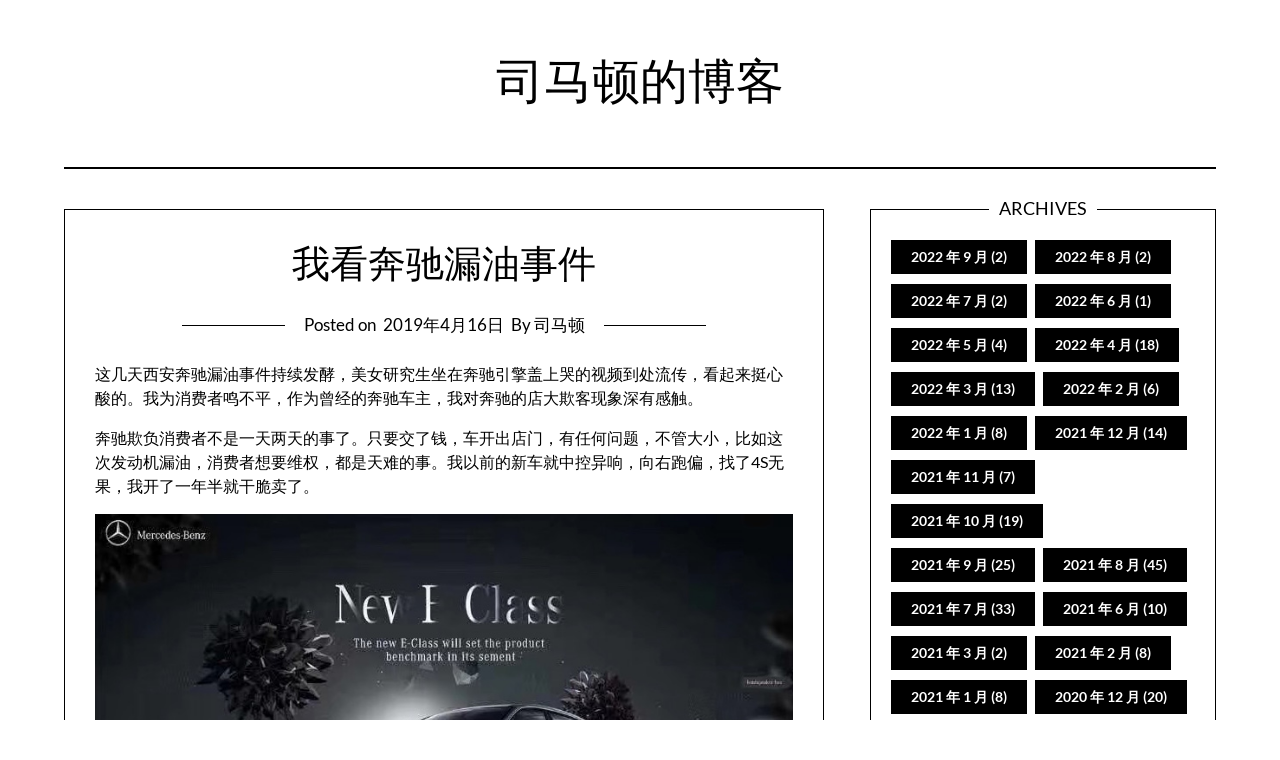

--- FILE ---
content_type: text/html; charset=UTF-8
request_url: https://smart.postno.de/archives/1010
body_size: 12382
content:
<!doctype html>
<html lang="zh-Hans">

<head>
	<meta charset="UTF-8">
	<meta name="viewport" content="width=device-width, initial-scale=1">
	<link rel="profile" href="https://gmpg.org/xfn/11">
	<title>我看奔驰漏油事件 &#8211; 司马顿的博客</title>
<meta name='robots' content='max-image-preview:large' />
<link rel="alternate" type="application/rss+xml" title="司马顿的博客 &raquo; Feed" href="https://smart.postno.de/feed" />
<link rel="alternate" type="application/rss+xml" title="司马顿的博客 &raquo; 评论 Feed" href="https://smart.postno.de/comments/feed" />
<link rel="alternate" title="oEmbed (JSON)" type="application/json+oembed" href="https://smart.postno.de/wp-json/oembed/1.0/embed?url=https%3A%2F%2Fsmart.postno.de%2Farchives%2F1010" />
<link rel="alternate" title="oEmbed (XML)" type="text/xml+oembed" href="https://smart.postno.de/wp-json/oembed/1.0/embed?url=https%3A%2F%2Fsmart.postno.de%2Farchives%2F1010&#038;format=xml" />
<style id='wp-img-auto-sizes-contain-inline-css' type='text/css'>
img:is([sizes=auto i],[sizes^="auto," i]){contain-intrinsic-size:3000px 1500px}
/*# sourceURL=wp-img-auto-sizes-contain-inline-css */
</style>
<link rel='stylesheet' id='minimalist-blogger-x-border-css' href='https://smart.postno.de/wp-content/themes/minimalist-blogger-x/css/border-theme-mode.css?ver=1.1' type='text/css' media='all' />
<style id='wp-emoji-styles-inline-css' type='text/css'>

	img.wp-smiley, img.emoji {
		display: inline !important;
		border: none !important;
		box-shadow: none !important;
		height: 1em !important;
		width: 1em !important;
		margin: 0 0.07em !important;
		vertical-align: -0.1em !important;
		background: none !important;
		padding: 0 !important;
	}
/*# sourceURL=wp-emoji-styles-inline-css */
</style>
<link rel='stylesheet' id='wp-block-library-css' href='https://smart.postno.de/wp-includes/css/dist/block-library/style.min.css?ver=6.9' type='text/css' media='all' />
<style id='wp-block-image-inline-css' type='text/css'>
.wp-block-image>a,.wp-block-image>figure>a{display:inline-block}.wp-block-image img{box-sizing:border-box;height:auto;max-width:100%;vertical-align:bottom}@media not (prefers-reduced-motion){.wp-block-image img.hide{visibility:hidden}.wp-block-image img.show{animation:show-content-image .4s}}.wp-block-image[style*=border-radius] img,.wp-block-image[style*=border-radius]>a{border-radius:inherit}.wp-block-image.has-custom-border img{box-sizing:border-box}.wp-block-image.aligncenter{text-align:center}.wp-block-image.alignfull>a,.wp-block-image.alignwide>a{width:100%}.wp-block-image.alignfull img,.wp-block-image.alignwide img{height:auto;width:100%}.wp-block-image .aligncenter,.wp-block-image .alignleft,.wp-block-image .alignright,.wp-block-image.aligncenter,.wp-block-image.alignleft,.wp-block-image.alignright{display:table}.wp-block-image .aligncenter>figcaption,.wp-block-image .alignleft>figcaption,.wp-block-image .alignright>figcaption,.wp-block-image.aligncenter>figcaption,.wp-block-image.alignleft>figcaption,.wp-block-image.alignright>figcaption{caption-side:bottom;display:table-caption}.wp-block-image .alignleft{float:left;margin:.5em 1em .5em 0}.wp-block-image .alignright{float:right;margin:.5em 0 .5em 1em}.wp-block-image .aligncenter{margin-left:auto;margin-right:auto}.wp-block-image :where(figcaption){margin-bottom:1em;margin-top:.5em}.wp-block-image.is-style-circle-mask img{border-radius:9999px}@supports ((-webkit-mask-image:none) or (mask-image:none)) or (-webkit-mask-image:none){.wp-block-image.is-style-circle-mask img{border-radius:0;-webkit-mask-image:url('data:image/svg+xml;utf8,<svg viewBox="0 0 100 100" xmlns="http://www.w3.org/2000/svg"><circle cx="50" cy="50" r="50"/></svg>');mask-image:url('data:image/svg+xml;utf8,<svg viewBox="0 0 100 100" xmlns="http://www.w3.org/2000/svg"><circle cx="50" cy="50" r="50"/></svg>');mask-mode:alpha;-webkit-mask-position:center;mask-position:center;-webkit-mask-repeat:no-repeat;mask-repeat:no-repeat;-webkit-mask-size:contain;mask-size:contain}}:root :where(.wp-block-image.is-style-rounded img,.wp-block-image .is-style-rounded img){border-radius:9999px}.wp-block-image figure{margin:0}.wp-lightbox-container{display:flex;flex-direction:column;position:relative}.wp-lightbox-container img{cursor:zoom-in}.wp-lightbox-container img:hover+button{opacity:1}.wp-lightbox-container button{align-items:center;backdrop-filter:blur(16px) saturate(180%);background-color:#5a5a5a40;border:none;border-radius:4px;cursor:zoom-in;display:flex;height:20px;justify-content:center;opacity:0;padding:0;position:absolute;right:16px;text-align:center;top:16px;width:20px;z-index:100}@media not (prefers-reduced-motion){.wp-lightbox-container button{transition:opacity .2s ease}}.wp-lightbox-container button:focus-visible{outline:3px auto #5a5a5a40;outline:3px auto -webkit-focus-ring-color;outline-offset:3px}.wp-lightbox-container button:hover{cursor:pointer;opacity:1}.wp-lightbox-container button:focus{opacity:1}.wp-lightbox-container button:focus,.wp-lightbox-container button:hover,.wp-lightbox-container button:not(:hover):not(:active):not(.has-background){background-color:#5a5a5a40;border:none}.wp-lightbox-overlay{box-sizing:border-box;cursor:zoom-out;height:100vh;left:0;overflow:hidden;position:fixed;top:0;visibility:hidden;width:100%;z-index:100000}.wp-lightbox-overlay .close-button{align-items:center;cursor:pointer;display:flex;justify-content:center;min-height:40px;min-width:40px;padding:0;position:absolute;right:calc(env(safe-area-inset-right) + 16px);top:calc(env(safe-area-inset-top) + 16px);z-index:5000000}.wp-lightbox-overlay .close-button:focus,.wp-lightbox-overlay .close-button:hover,.wp-lightbox-overlay .close-button:not(:hover):not(:active):not(.has-background){background:none;border:none}.wp-lightbox-overlay .lightbox-image-container{height:var(--wp--lightbox-container-height);left:50%;overflow:hidden;position:absolute;top:50%;transform:translate(-50%,-50%);transform-origin:top left;width:var(--wp--lightbox-container-width);z-index:9999999999}.wp-lightbox-overlay .wp-block-image{align-items:center;box-sizing:border-box;display:flex;height:100%;justify-content:center;margin:0;position:relative;transform-origin:0 0;width:100%;z-index:3000000}.wp-lightbox-overlay .wp-block-image img{height:var(--wp--lightbox-image-height);min-height:var(--wp--lightbox-image-height);min-width:var(--wp--lightbox-image-width);width:var(--wp--lightbox-image-width)}.wp-lightbox-overlay .wp-block-image figcaption{display:none}.wp-lightbox-overlay button{background:none;border:none}.wp-lightbox-overlay .scrim{background-color:#fff;height:100%;opacity:.9;position:absolute;width:100%;z-index:2000000}.wp-lightbox-overlay.active{visibility:visible}@media not (prefers-reduced-motion){.wp-lightbox-overlay.active{animation:turn-on-visibility .25s both}.wp-lightbox-overlay.active img{animation:turn-on-visibility .35s both}.wp-lightbox-overlay.show-closing-animation:not(.active){animation:turn-off-visibility .35s both}.wp-lightbox-overlay.show-closing-animation:not(.active) img{animation:turn-off-visibility .25s both}.wp-lightbox-overlay.zoom.active{animation:none;opacity:1;visibility:visible}.wp-lightbox-overlay.zoom.active .lightbox-image-container{animation:lightbox-zoom-in .4s}.wp-lightbox-overlay.zoom.active .lightbox-image-container img{animation:none}.wp-lightbox-overlay.zoom.active .scrim{animation:turn-on-visibility .4s forwards}.wp-lightbox-overlay.zoom.show-closing-animation:not(.active){animation:none}.wp-lightbox-overlay.zoom.show-closing-animation:not(.active) .lightbox-image-container{animation:lightbox-zoom-out .4s}.wp-lightbox-overlay.zoom.show-closing-animation:not(.active) .lightbox-image-container img{animation:none}.wp-lightbox-overlay.zoom.show-closing-animation:not(.active) .scrim{animation:turn-off-visibility .4s forwards}}@keyframes show-content-image{0%{visibility:hidden}99%{visibility:hidden}to{visibility:visible}}@keyframes turn-on-visibility{0%{opacity:0}to{opacity:1}}@keyframes turn-off-visibility{0%{opacity:1;visibility:visible}99%{opacity:0;visibility:visible}to{opacity:0;visibility:hidden}}@keyframes lightbox-zoom-in{0%{transform:translate(calc((-100vw + var(--wp--lightbox-scrollbar-width))/2 + var(--wp--lightbox-initial-left-position)),calc(-50vh + var(--wp--lightbox-initial-top-position))) scale(var(--wp--lightbox-scale))}to{transform:translate(-50%,-50%) scale(1)}}@keyframes lightbox-zoom-out{0%{transform:translate(-50%,-50%) scale(1);visibility:visible}99%{visibility:visible}to{transform:translate(calc((-100vw + var(--wp--lightbox-scrollbar-width))/2 + var(--wp--lightbox-initial-left-position)),calc(-50vh + var(--wp--lightbox-initial-top-position))) scale(var(--wp--lightbox-scale));visibility:hidden}}
/*# sourceURL=https://smart.postno.de/wp-includes/blocks/image/style.min.css */
</style>
<style id='wp-block-paragraph-inline-css' type='text/css'>
.is-small-text{font-size:.875em}.is-regular-text{font-size:1em}.is-large-text{font-size:2.25em}.is-larger-text{font-size:3em}.has-drop-cap:not(:focus):first-letter{float:left;font-size:8.4em;font-style:normal;font-weight:100;line-height:.68;margin:.05em .1em 0 0;text-transform:uppercase}body.rtl .has-drop-cap:not(:focus):first-letter{float:none;margin-left:.1em}p.has-drop-cap.has-background{overflow:hidden}:root :where(p.has-background){padding:1.25em 2.375em}:where(p.has-text-color:not(.has-link-color)) a{color:inherit}p.has-text-align-left[style*="writing-mode:vertical-lr"],p.has-text-align-right[style*="writing-mode:vertical-rl"]{rotate:180deg}
/*# sourceURL=https://smart.postno.de/wp-includes/blocks/paragraph/style.min.css */
</style>
<style id='global-styles-inline-css' type='text/css'>
:root{--wp--preset--aspect-ratio--square: 1;--wp--preset--aspect-ratio--4-3: 4/3;--wp--preset--aspect-ratio--3-4: 3/4;--wp--preset--aspect-ratio--3-2: 3/2;--wp--preset--aspect-ratio--2-3: 2/3;--wp--preset--aspect-ratio--16-9: 16/9;--wp--preset--aspect-ratio--9-16: 9/16;--wp--preset--color--black: #000000;--wp--preset--color--cyan-bluish-gray: #abb8c3;--wp--preset--color--white: #ffffff;--wp--preset--color--pale-pink: #f78da7;--wp--preset--color--vivid-red: #cf2e2e;--wp--preset--color--luminous-vivid-orange: #ff6900;--wp--preset--color--luminous-vivid-amber: #fcb900;--wp--preset--color--light-green-cyan: #7bdcb5;--wp--preset--color--vivid-green-cyan: #00d084;--wp--preset--color--pale-cyan-blue: #8ed1fc;--wp--preset--color--vivid-cyan-blue: #0693e3;--wp--preset--color--vivid-purple: #9b51e0;--wp--preset--gradient--vivid-cyan-blue-to-vivid-purple: linear-gradient(135deg,rgb(6,147,227) 0%,rgb(155,81,224) 100%);--wp--preset--gradient--light-green-cyan-to-vivid-green-cyan: linear-gradient(135deg,rgb(122,220,180) 0%,rgb(0,208,130) 100%);--wp--preset--gradient--luminous-vivid-amber-to-luminous-vivid-orange: linear-gradient(135deg,rgb(252,185,0) 0%,rgb(255,105,0) 100%);--wp--preset--gradient--luminous-vivid-orange-to-vivid-red: linear-gradient(135deg,rgb(255,105,0) 0%,rgb(207,46,46) 100%);--wp--preset--gradient--very-light-gray-to-cyan-bluish-gray: linear-gradient(135deg,rgb(238,238,238) 0%,rgb(169,184,195) 100%);--wp--preset--gradient--cool-to-warm-spectrum: linear-gradient(135deg,rgb(74,234,220) 0%,rgb(151,120,209) 20%,rgb(207,42,186) 40%,rgb(238,44,130) 60%,rgb(251,105,98) 80%,rgb(254,248,76) 100%);--wp--preset--gradient--blush-light-purple: linear-gradient(135deg,rgb(255,206,236) 0%,rgb(152,150,240) 100%);--wp--preset--gradient--blush-bordeaux: linear-gradient(135deg,rgb(254,205,165) 0%,rgb(254,45,45) 50%,rgb(107,0,62) 100%);--wp--preset--gradient--luminous-dusk: linear-gradient(135deg,rgb(255,203,112) 0%,rgb(199,81,192) 50%,rgb(65,88,208) 100%);--wp--preset--gradient--pale-ocean: linear-gradient(135deg,rgb(255,245,203) 0%,rgb(182,227,212) 50%,rgb(51,167,181) 100%);--wp--preset--gradient--electric-grass: linear-gradient(135deg,rgb(202,248,128) 0%,rgb(113,206,126) 100%);--wp--preset--gradient--midnight: linear-gradient(135deg,rgb(2,3,129) 0%,rgb(40,116,252) 100%);--wp--preset--font-size--small: 13px;--wp--preset--font-size--medium: 20px;--wp--preset--font-size--large: 36px;--wp--preset--font-size--x-large: 42px;--wp--preset--spacing--20: 0.44rem;--wp--preset--spacing--30: 0.67rem;--wp--preset--spacing--40: 1rem;--wp--preset--spacing--50: 1.5rem;--wp--preset--spacing--60: 2.25rem;--wp--preset--spacing--70: 3.38rem;--wp--preset--spacing--80: 5.06rem;--wp--preset--shadow--natural: 6px 6px 9px rgba(0, 0, 0, 0.2);--wp--preset--shadow--deep: 12px 12px 50px rgba(0, 0, 0, 0.4);--wp--preset--shadow--sharp: 6px 6px 0px rgba(0, 0, 0, 0.2);--wp--preset--shadow--outlined: 6px 6px 0px -3px rgb(255, 255, 255), 6px 6px rgb(0, 0, 0);--wp--preset--shadow--crisp: 6px 6px 0px rgb(0, 0, 0);}:where(.is-layout-flex){gap: 0.5em;}:where(.is-layout-grid){gap: 0.5em;}body .is-layout-flex{display: flex;}.is-layout-flex{flex-wrap: wrap;align-items: center;}.is-layout-flex > :is(*, div){margin: 0;}body .is-layout-grid{display: grid;}.is-layout-grid > :is(*, div){margin: 0;}:where(.wp-block-columns.is-layout-flex){gap: 2em;}:where(.wp-block-columns.is-layout-grid){gap: 2em;}:where(.wp-block-post-template.is-layout-flex){gap: 1.25em;}:where(.wp-block-post-template.is-layout-grid){gap: 1.25em;}.has-black-color{color: var(--wp--preset--color--black) !important;}.has-cyan-bluish-gray-color{color: var(--wp--preset--color--cyan-bluish-gray) !important;}.has-white-color{color: var(--wp--preset--color--white) !important;}.has-pale-pink-color{color: var(--wp--preset--color--pale-pink) !important;}.has-vivid-red-color{color: var(--wp--preset--color--vivid-red) !important;}.has-luminous-vivid-orange-color{color: var(--wp--preset--color--luminous-vivid-orange) !important;}.has-luminous-vivid-amber-color{color: var(--wp--preset--color--luminous-vivid-amber) !important;}.has-light-green-cyan-color{color: var(--wp--preset--color--light-green-cyan) !important;}.has-vivid-green-cyan-color{color: var(--wp--preset--color--vivid-green-cyan) !important;}.has-pale-cyan-blue-color{color: var(--wp--preset--color--pale-cyan-blue) !important;}.has-vivid-cyan-blue-color{color: var(--wp--preset--color--vivid-cyan-blue) !important;}.has-vivid-purple-color{color: var(--wp--preset--color--vivid-purple) !important;}.has-black-background-color{background-color: var(--wp--preset--color--black) !important;}.has-cyan-bluish-gray-background-color{background-color: var(--wp--preset--color--cyan-bluish-gray) !important;}.has-white-background-color{background-color: var(--wp--preset--color--white) !important;}.has-pale-pink-background-color{background-color: var(--wp--preset--color--pale-pink) !important;}.has-vivid-red-background-color{background-color: var(--wp--preset--color--vivid-red) !important;}.has-luminous-vivid-orange-background-color{background-color: var(--wp--preset--color--luminous-vivid-orange) !important;}.has-luminous-vivid-amber-background-color{background-color: var(--wp--preset--color--luminous-vivid-amber) !important;}.has-light-green-cyan-background-color{background-color: var(--wp--preset--color--light-green-cyan) !important;}.has-vivid-green-cyan-background-color{background-color: var(--wp--preset--color--vivid-green-cyan) !important;}.has-pale-cyan-blue-background-color{background-color: var(--wp--preset--color--pale-cyan-blue) !important;}.has-vivid-cyan-blue-background-color{background-color: var(--wp--preset--color--vivid-cyan-blue) !important;}.has-vivid-purple-background-color{background-color: var(--wp--preset--color--vivid-purple) !important;}.has-black-border-color{border-color: var(--wp--preset--color--black) !important;}.has-cyan-bluish-gray-border-color{border-color: var(--wp--preset--color--cyan-bluish-gray) !important;}.has-white-border-color{border-color: var(--wp--preset--color--white) !important;}.has-pale-pink-border-color{border-color: var(--wp--preset--color--pale-pink) !important;}.has-vivid-red-border-color{border-color: var(--wp--preset--color--vivid-red) !important;}.has-luminous-vivid-orange-border-color{border-color: var(--wp--preset--color--luminous-vivid-orange) !important;}.has-luminous-vivid-amber-border-color{border-color: var(--wp--preset--color--luminous-vivid-amber) !important;}.has-light-green-cyan-border-color{border-color: var(--wp--preset--color--light-green-cyan) !important;}.has-vivid-green-cyan-border-color{border-color: var(--wp--preset--color--vivid-green-cyan) !important;}.has-pale-cyan-blue-border-color{border-color: var(--wp--preset--color--pale-cyan-blue) !important;}.has-vivid-cyan-blue-border-color{border-color: var(--wp--preset--color--vivid-cyan-blue) !important;}.has-vivid-purple-border-color{border-color: var(--wp--preset--color--vivid-purple) !important;}.has-vivid-cyan-blue-to-vivid-purple-gradient-background{background: var(--wp--preset--gradient--vivid-cyan-blue-to-vivid-purple) !important;}.has-light-green-cyan-to-vivid-green-cyan-gradient-background{background: var(--wp--preset--gradient--light-green-cyan-to-vivid-green-cyan) !important;}.has-luminous-vivid-amber-to-luminous-vivid-orange-gradient-background{background: var(--wp--preset--gradient--luminous-vivid-amber-to-luminous-vivid-orange) !important;}.has-luminous-vivid-orange-to-vivid-red-gradient-background{background: var(--wp--preset--gradient--luminous-vivid-orange-to-vivid-red) !important;}.has-very-light-gray-to-cyan-bluish-gray-gradient-background{background: var(--wp--preset--gradient--very-light-gray-to-cyan-bluish-gray) !important;}.has-cool-to-warm-spectrum-gradient-background{background: var(--wp--preset--gradient--cool-to-warm-spectrum) !important;}.has-blush-light-purple-gradient-background{background: var(--wp--preset--gradient--blush-light-purple) !important;}.has-blush-bordeaux-gradient-background{background: var(--wp--preset--gradient--blush-bordeaux) !important;}.has-luminous-dusk-gradient-background{background: var(--wp--preset--gradient--luminous-dusk) !important;}.has-pale-ocean-gradient-background{background: var(--wp--preset--gradient--pale-ocean) !important;}.has-electric-grass-gradient-background{background: var(--wp--preset--gradient--electric-grass) !important;}.has-midnight-gradient-background{background: var(--wp--preset--gradient--midnight) !important;}.has-small-font-size{font-size: var(--wp--preset--font-size--small) !important;}.has-medium-font-size{font-size: var(--wp--preset--font-size--medium) !important;}.has-large-font-size{font-size: var(--wp--preset--font-size--large) !important;}.has-x-large-font-size{font-size: var(--wp--preset--font-size--x-large) !important;}
/*# sourceURL=global-styles-inline-css */
</style>

<style id='classic-theme-styles-inline-css' type='text/css'>
/*! This file is auto-generated */
.wp-block-button__link{color:#fff;background-color:#32373c;border-radius:9999px;box-shadow:none;text-decoration:none;padding:calc(.667em + 2px) calc(1.333em + 2px);font-size:1.125em}.wp-block-file__button{background:#32373c;color:#fff;text-decoration:none}
/*# sourceURL=/wp-includes/css/classic-themes.min.css */
</style>
<link rel='stylesheet' id='calm-minimal-blog-parent-style-css' href='https://smart.postno.de/wp-content/themes/minimalist-blogger-x/style.css?ver=6.9' type='text/css' media='all' />
<link rel='stylesheet' id='calm-minimal-blog-fonts-css' href='https://smart.postno.de/wp-content/fonts/e1da17e9a7abbbea947d47858a987717.css?ver=1.0' type='text/css' media='all' />
<link rel='stylesheet' id='minimalist-blogger-x-font-awesome-css' href='https://smart.postno.de/wp-content/themes/minimalist-blogger-x/css/font-awesome.min.css?ver=6.9' type='text/css' media='all' />
<link rel='stylesheet' id='minimalist-blogger-x-style-css' href='https://smart.postno.de/wp-content/themes/calm-minimal-blog/style.css?ver=6.9' type='text/css' media='all' />
<link rel='stylesheet' id='minimalist-blogger-x-fonts-css' href='https://smart.postno.de/wp-content/fonts/bc89113beb68b57257fd8ca6a62d346d.css?ver=1.0' type='text/css' media='all' />
<script type="text/javascript" src="https://smart.postno.de/wp-includes/js/jquery/jquery.min.js?ver=3.7.1" id="jquery-core-js"></script>
<script type="text/javascript" src="https://smart.postno.de/wp-includes/js/jquery/jquery-migrate.min.js?ver=3.4.1" id="jquery-migrate-js"></script>
<link rel="https://api.w.org/" href="https://smart.postno.de/wp-json/" /><link rel="alternate" title="JSON" type="application/json" href="https://smart.postno.de/wp-json/wp/v2/posts/1010" /><link rel="EditURI" type="application/rsd+xml" title="RSD" href="https://smart.postno.de/xmlrpc.php?rsd" />
<meta name="generator" content="WordPress 6.9" />
<link rel="canonical" href="https://smart.postno.de/archives/1010" />
<link rel='shortlink' href='https://smart.postno.de/?p=1010' />
		<style type="text/css">
			
				/**  */
				.logo-container.navigation-layout-large.header-has-no-side-elements {
					max-width: 100% !important;
				}

				.content-wrap.navigation-layout-large {
					width: 1480px;
					padding: 0;
				}

				.header-content-container.navigation-layout-large {
					padding: 25px 0 20px;
				}

				.header-content-author-container,
				.header-content-some-container {
					display: flex;
					align-items: center;
					min-width: 300px;
					max-width: 300px;
				}

				.header-content-some-container {
					justify-content: right;
				}

				.header-content-some-container a {
					text-align: center;
				}

				.logo-container.navigation-layout-large {
					text-align: center;
					width: 100%;
					max-width: calc(100% - 600px);
					padding: 0 10px;
				}

				.header-author-container-img-wrapper {
					min-width: 60px;
					min-height: 60px;
					max-width: 60px;
					max-height: 60px;
					margin-right: 10px;
					border-radius: 50%;
					border-style: solid;
					border-width: 2px;
					border-color: var(--minimalist-blogger-x-primary);
					overflow: hidden;
					background-size: contain;
					background-repeat: no-repeat;
					background-position: center;
				}

				.header-author-container-text-wrapper .header-author-name {
					display: block;
					font-size: var(--font-primary-medium);
					font-family: var(--font-primary);
					font-weight: var(--font-primary-bold);
					color: var(--minimalist-blogger-x-foreground);
				}

				.header-author-container-text-wrapper .header-author-tagline {
					margin: 0;
					font-family: var(--font-primary);
					font-size: var(--font-primary-small);
					display: block;
					color: var(--minimalist-blogger-x-foreground);
				}

				.logo-container a.custom-logo-link {
					margin-top: 0px;
				}

				.navigation-layout-large .site-title {
					font-weight: var(--font-secondary-bold);
					font-size: var(--font-primary-xxl);
					margin: 0 0 5px 0;
				}

				p.logodescription {
					margin-top: 0;
				}

				.header-content-some-container a {
					padding: 15px 25px;
					display: inline-block;
				}

				.header-content-some-container a:hover {
					background-color: var(--minimalist-blogger-x-primary-dark);
				}

				.navigation-layout-large .center-main-menu {
					max-width: 100%;
				}

				.navigation-layout-large .center-main-menu .pmenu {
					text-align: center;
					float: none;
				}

				.navigation-layout-large .center-main-menu .wc-nav-content {
					justify-content: center;
				}


				.custom-logo-link img {
					width: auto;
					max-height: var(--minimalist-blogger-x-logo-height);
				}
			
							
				.all-blog-articles {
					display: block;
				}
				.all-blog-articles .featured-img-box {
					padding:30px 30px 0px 30px;
				}
				.all-blog-articles .post-meta-inner-wrapper {
					margin-top: 30px;
					display: inline-block;
					background: var(--minimalist-blogger-x-background);
					padding: 0px 19px;
				}
				.all-blog-articles .blog-data-wrapper:after {
					content: ' ';
					background: var(--minimalist-blogger-x-foreground);
					width: 100%;
					height: 1px;
					display: block;
					margin: -12px auto 0 auto;
					max-width: 75%;
				}
				.all-blog-articles .no-featured-img-box .blogpost-is-sticky-icon, 
				body:not(.woocommerce-page):not(.elementor-page) .all-blog-articles .blogpost-is-sticky-icon:not(.blogpost-is-sticky-icon-has-featured-image) {
					width: 100%;
					display: inline-block;
					margin-left: 0px;
					text-align: left;
					padding-left: 15px;
				}
				.all-blog-articles .blogposts-list,
				.add-blog-to-sidebar .all-blog-articles .blogposts-list {
					width: 100%;
					max-width: 100%;
					flex: 100%;
					text-align:center;
				}
				.all-blog-articles .post-meta-inner-wrapper {
					margin-top:20px;
				}
				.all-blog-articles .blogposts-list .entry-content {
					text-align:left;
					margin-top:20px;
				}
				.all-blog-articles article h2,
				.all-blog-articles .blogposts-list .entry-meta, .add-blog-to-sidebar .all-blog-articles .blogposts-list .entry-header .entry-meta{
					text-align:center;
				}
				.all-blog-articles .blog-data-wrapper {
					-webkit-box-pack:center;
					-ms-flex-pack:center;
					justify-content:center;
				}

				.all-blog-articles article h2.entry-title {
					font-size: var(--font-secondary-xl);
				}

				@media (max-width: 1100px) {
					.all-blog-articles article h2.entry-title {
						font-size: var(--font-secondary-xl);
					}
				}

				@media (max-width: 700px) {
					.all-blog-articles article h2.entry-title {
						font-size: var(--font-primary-large);
					}
					.all-blog-articles .featured-img-box {
						padding:20px 20px 0px 20px;
					}
					.post-meta-inner-wrapper,
					.post-meta-inner-wrapper * {
						margin-top:15px;
						font-size: var(--font-primary-normal);
					}
					.all-blog-articles .blog-data-wrapper:after {
						max-width:100%;
					}
					.all-blog-articles .post-meta-inner-wrapper {
						padding: 0px 10px;
					}
				}

				.all-blog-articles .featured-img-category {
				display: none;
			}

		
		/** COLOR SCHEME & LAYOUT VARIABLES **/
		:root {
			--minimalist-blogger-x-foreground: #000000;--minimalist-blogger-x-button-text-color: #ffffff;--minimalist-blogger-x-background: #ffffff;--minimalist-blogger-x-background-elements: #fafafa;--minimalist-blogger-x-border-mode-elements: #000000;--minimalist-blogger-x-primary: #000000;--minimalist-blogger-x-primary-dark: #1d1d1d;--minimalist-blogger-x-secondary: #000000;--minimalist-blogger-x-secondary-dark: #000000;--minimalist-blogger-x-light-2: #efefef;--minimalist-blogger-x-dark-1: #333;--minimalist-blogger-x-input-background-color: #ffffff;--minimalist-blogger-x-select-color: #efefef;--minimalist-blogger-x-logo-height: 65px;--minimalist-blogger-x-element-border-radius: 0px;--minimalist-blogger-x-button-border-radius: 0px;		}

		/**  **/
	</style>

	<link rel="icon" href="https://smart.postno.de/wp-content/uploads/2021/09/cropped-st-logo-32x32.jpeg" sizes="32x32" />
<link rel="icon" href="https://smart.postno.de/wp-content/uploads/2021/09/cropped-st-logo-192x192.jpeg" sizes="192x192" />
<link rel="apple-touch-icon" href="https://smart.postno.de/wp-content/uploads/2021/09/cropped-st-logo-180x180.jpeg" />
<meta name="msapplication-TileImage" content="https://smart.postno.de/wp-content/uploads/2021/09/cropped-st-logo-270x270.jpeg" />
</head>

<body class="wp-singular post-template-default single single-post postid-1010 single-format-standard wp-theme-minimalist-blogger-x wp-child-theme-calm-minimal-blog masthead-fixed">
		<a class="skip-link screen-reader-text" href="#content">Skip to content</a>

	<header id="masthead" class="sheader site-header clearfix">
		        <nav id="primary-site-navigation" class="primary-menu main-navigation clearfix">
                    <a href="#" class="nav-pull smenu-hide toggle-mobile-menu menu-toggle" aria-expanded="false">
                            <span class="logofont site-title">
                    司马顿的博客                </span>
                        <span class="navigation-icon-nav">
                <svg width="24" height="18" viewBox="0 0 24 18" fill="none" xmlns="http://www.w3.org/2000/svg">
                    <path d="M1.33301 1H22.6663" stroke="#2D2D2D" stroke-width="2" stroke-linecap="round" stroke-linejoin="round" />
                    <path d="M1.33301 9H22.6663" stroke="#2D2D2D" stroke-width="2" stroke-linecap="round" stroke-linejoin="round" />
                    <path d="M1.33301 17H22.6663" stroke="#2D2D2D" stroke-width="2" stroke-linecap="round" stroke-linejoin="round" />
                </svg>
            </span>
        </a>
            <div class="top-nav-wrapper">
                <div class="content-wrap navigation-layout-large">
                    <div class="header-content-container navigation-layout-large">
                                                <div class="logo-container navigation-layout-large header-has-no-side-elements">
                                                        <a class="logofont site-title" href="https://smart.postno.de/" rel="home">司马顿的博客</a>
                                                            <p class="logodescription site-description"></p>
                                                    </div>
                                            </div>
                            <div class="center-main-menu">
                            <div id="primary-menu" class="pmenu"></div>
                                        </div>
                </div>
            </div>
        </nav>
		<div class="super-menu clearfix menu-offconvas-mobile-only">
			<div class="super-menu-inner">
				<div class="header-content-container">
					<div class="mob-logo-wrap">
																				
								<a class="logofont site-title" href="https://smart.postno.de/" rel="home">司马顿的博客</a>
																	<p class="logodescription site-description"></p>
								
													</div>


											<a href="#" class="nav-pull toggle-mobile-menu menu-toggle" aria-expanded="false">
							<span class="navigation-icon">
								<svg width="24" height="18" viewBox="0 0 24 18" fill="none" xmlns="http://www.w3.org/2000/svg">
									<path d="M1.33301 1H22.6663" stroke="#2D2D2D" stroke-width="2" stroke-linecap="round" stroke-linejoin="round" />
									<path d="M1.33301 9H22.6663" stroke="#2D2D2D" stroke-width="2" stroke-linecap="round" stroke-linejoin="round" />
									<path d="M1.33301 17H22.6663" stroke="#2D2D2D" stroke-width="2" stroke-linecap="round" stroke-linejoin="round" />
								</svg>
							</span>
						</a>
									</div>
			</div>
		</div>
	</header>

	

	<div class="content-wrap">

					<!-- Upper widgets -->
						<!-- / Upper widgets -->
		
	</div>




	
<div id="content" class="site-content clearfix"> <div class="content-wrap">
    <div id="primary" class="featured-content content-area ">
        <main id="main" class="site-main">

        
<article id="post-1010" class="posts-entry fbox post-1010 post type-post status-publish format-standard hentry category-miscnote tag-12 tag-life">

	
<header class="entry-header">
	<h1 class="entry-title">我看奔驰漏油事件</h1>			<div class="entry-meta">
			<div class="blog-data-wrapper">
				<div class='post-meta-inner-wrapper'>
					 Posted on					<span class="posted-on"><a href="https://smart.postno.de/archives/1010" rel="bookmark"><time class="entry-date published" datetime="2019-04-16T10:33:59+08:00">2019年4月16日</time><time class="updated" datetime="2019-04-30T15:08:58+08:00">2019年4月30日</time></a></span>											<span class="post-author-data">
							By 司马顿																		</span>
														</div>
			</div>
		</div><!-- .entry-meta -->
	</header><!-- .entry-header -->

<div class="entry-content">
	
<p>这几天西安奔驰漏油事件持续发酵，美女研究生坐在奔驰引擎盖上哭的视频到处流传，看起来挺心酸的。我为消费者鸣不平，作为曾经的奔驰车主，我对奔驰的店大欺客现象深有感触。</p>



<p>奔驰欺负消费者不是一天两天的事了。只要交了钱，车开出店门，有任何问题，不管大小，比如这次发动机漏油，消费者想要维权，都是天难的事。我以前的新车就中控异响，向右跑偏，找了4S无果，我开了一年半就干脆卖了。</p>



<figure class="wp-block-image"><img fetchpriority="high" decoding="async" width="806" height="496" src="https://smart.postno.de//wp-content/uploads/2019/04/benz-cry.jpg" alt="" class="wp-image-1011" srcset="https://smart.postno.de/wp-content/uploads/2019/04/benz-cry.jpg 806w, https://smart.postno.de/wp-content/uploads/2019/04/benz-cry-300x185.jpg 300w, https://smart.postno.de/wp-content/uploads/2019/04/benz-cry-768x473.jpg 768w, https://smart.postno.de/wp-content/uploads/2019/04/benz-cry-618x380.jpg 618w" sizes="(max-width: 806px) 100vw, 806px" /></figure>



<p>我在美国的时候，各经销商车行绝不敢欺瞒顾客。上世纪90年代，宝马卖给客户的一辆车，有一个小地方做了重新喷漆，没有告诉顾客。消费者告到法院，法院判北美宝马经销商罚款200万美元，当年一辆宝马才2万美元。如果奔驰漏油这事发生在美国，估计法院能把经销商罚的倾家荡产。</p>



<p>北美的二手车市场相当发达。为什么大家敢于购买和使用二手车？一个词，诚信！只要在正规车行购买的二手车，有任何质量问题，车行都会负责到底。在国内，二手车市的水深的你不敢想象，什么泡水车、事故车，那都是常见现象。作为20年的老司机，我至今不敢碰二手车。</p>



<p>要杜绝这种店大欺客的情况，维护消费者权益，还需要当局推动，严格执行法律，消费者也懂得拿起法律武器来保护自己。对这种经销商就应该重罚，做几个案例，对整个行业是有效的警示。</p>



<p>我在之前的博文说过，这次换车准备购买奔驰S320，现在改变决定了。除非奔驰认真对待消费者，维护消费者的合法权益，否则我今后都不碰奔驰，也动员身边的家人朋友不买奔驰。替代者很多，宝马、保时捷、玛莎拉蒂都在考虑之列。奔驰如果还是这种欺上瞒下的作风，迟早会毁了自己的百年品牌。</p>
<p class="wpf_wrapper"><a class="print_link" href="https://smart.postno.de/archives/1010/print">Print this entry</a></p><!-- .wpf_wrapper -->					<div class="category-and-tags">
				<a href="https://smart.postno.de/archives/category/miscnote" rel="category tag">博客</a>									<a href="https://smart.postno.de/archives/tag/%e6%b1%bd%e8%bd%a6" rel="tag">汽车</a><a href="https://smart.postno.de/archives/tag/life" rel="tag">生活</a>							</div>
			

</div><!-- .entry-content -->
</article><!-- #post-1010 -->
	<nav class="navigation post-navigation" aria-label="文章">
		<h2 class="screen-reader-text">文章导航</h2>
		<div class="nav-links"><div class="nav-previous"><a href="https://smart.postno.de/archives/1005" rel="prev">Previous post</a></div><div class="nav-next"><a href="https://smart.postno.de/archives/1013" rel="next">Next post</a></div></div>
	</nav>
            </main><!-- #main -->
        </div><!-- #primary -->
                    
<aside id="secondary" class="featured-sidebar blog-sidebar-wrapper widget-area">
    <section id="archives-2" class="widget widget_archive"><div class="sidebar-headline-wrapper"><div class="sidebarlines-wrapper"><div class="widget-title-lines"></div></div><h3 class="widget-title">Archives</h3></div>
			<ul>
					<li><a href='https://smart.postno.de/archives/date/2022/09'>2022 年 9 月</a>&nbsp;(2)</li>
	<li><a href='https://smart.postno.de/archives/date/2022/08'>2022 年 8 月</a>&nbsp;(2)</li>
	<li><a href='https://smart.postno.de/archives/date/2022/07'>2022 年 7 月</a>&nbsp;(2)</li>
	<li><a href='https://smart.postno.de/archives/date/2022/06'>2022 年 6 月</a>&nbsp;(1)</li>
	<li><a href='https://smart.postno.de/archives/date/2022/05'>2022 年 5 月</a>&nbsp;(4)</li>
	<li><a href='https://smart.postno.de/archives/date/2022/04'>2022 年 4 月</a>&nbsp;(18)</li>
	<li><a href='https://smart.postno.de/archives/date/2022/03'>2022 年 3 月</a>&nbsp;(13)</li>
	<li><a href='https://smart.postno.de/archives/date/2022/02'>2022 年 2 月</a>&nbsp;(6)</li>
	<li><a href='https://smart.postno.de/archives/date/2022/01'>2022 年 1 月</a>&nbsp;(8)</li>
	<li><a href='https://smart.postno.de/archives/date/2021/12'>2021 年 12 月</a>&nbsp;(14)</li>
	<li><a href='https://smart.postno.de/archives/date/2021/11'>2021 年 11 月</a>&nbsp;(7)</li>
	<li><a href='https://smart.postno.de/archives/date/2021/10'>2021 年 10 月</a>&nbsp;(19)</li>
	<li><a href='https://smart.postno.de/archives/date/2021/09'>2021 年 9 月</a>&nbsp;(25)</li>
	<li><a href='https://smart.postno.de/archives/date/2021/08'>2021 年 8 月</a>&nbsp;(45)</li>
	<li><a href='https://smart.postno.de/archives/date/2021/07'>2021 年 7 月</a>&nbsp;(33)</li>
	<li><a href='https://smart.postno.de/archives/date/2021/06'>2021 年 6 月</a>&nbsp;(10)</li>
	<li><a href='https://smart.postno.de/archives/date/2021/03'>2021 年 3 月</a>&nbsp;(2)</li>
	<li><a href='https://smart.postno.de/archives/date/2021/02'>2021 年 2 月</a>&nbsp;(8)</li>
	<li><a href='https://smart.postno.de/archives/date/2021/01'>2021 年 1 月</a>&nbsp;(8)</li>
	<li><a href='https://smart.postno.de/archives/date/2020/12'>2020 年 12 月</a>&nbsp;(20)</li>
	<li><a href='https://smart.postno.de/archives/date/2020/11'>2020 年 11 月</a>&nbsp;(11)</li>
	<li><a href='https://smart.postno.de/archives/date/2020/10'>2020 年 10 月</a>&nbsp;(14)</li>
	<li><a href='https://smart.postno.de/archives/date/2020/09'>2020 年 9 月</a>&nbsp;(33)</li>
	<li><a href='https://smart.postno.de/archives/date/2020/08'>2020 年 8 月</a>&nbsp;(17)</li>
	<li><a href='https://smart.postno.de/archives/date/2020/07'>2020 年 7 月</a>&nbsp;(21)</li>
	<li><a href='https://smart.postno.de/archives/date/2020/06'>2020 年 6 月</a>&nbsp;(20)</li>
	<li><a href='https://smart.postno.de/archives/date/2020/05'>2020 年 5 月</a>&nbsp;(10)</li>
	<li><a href='https://smart.postno.de/archives/date/2020/04'>2020 年 4 月</a>&nbsp;(17)</li>
	<li><a href='https://smart.postno.de/archives/date/2020/03'>2020 年 3 月</a>&nbsp;(18)</li>
	<li><a href='https://smart.postno.de/archives/date/2020/02'>2020 年 2 月</a>&nbsp;(11)</li>
	<li><a href='https://smart.postno.de/archives/date/2020/01'>2020 年 1 月</a>&nbsp;(7)</li>
	<li><a href='https://smart.postno.de/archives/date/2019/12'>2019 年 12 月</a>&nbsp;(13)</li>
	<li><a href='https://smart.postno.de/archives/date/2019/11'>2019 年 11 月</a>&nbsp;(14)</li>
	<li><a href='https://smart.postno.de/archives/date/2019/10'>2019 年 10 月</a>&nbsp;(8)</li>
	<li><a href='https://smart.postno.de/archives/date/2019/09'>2019 年 9 月</a>&nbsp;(9)</li>
	<li><a href='https://smart.postno.de/archives/date/2019/08'>2019 年 8 月</a>&nbsp;(13)</li>
	<li><a href='https://smart.postno.de/archives/date/2019/07'>2019 年 7 月</a>&nbsp;(12)</li>
	<li><a href='https://smart.postno.de/archives/date/2019/06'>2019 年 6 月</a>&nbsp;(20)</li>
	<li><a href='https://smart.postno.de/archives/date/2019/05'>2019 年 5 月</a>&nbsp;(18)</li>
	<li><a href='https://smart.postno.de/archives/date/2019/04'>2019 年 4 月</a>&nbsp;(18)</li>
	<li><a href='https://smart.postno.de/archives/date/2019/03'>2019 年 3 月</a>&nbsp;(11)</li>
	<li><a href='https://smart.postno.de/archives/date/2019/02'>2019 年 2 月</a>&nbsp;(12)</li>
	<li><a href='https://smart.postno.de/archives/date/2019/01'>2019 年 1 月</a>&nbsp;(15)</li>
	<li><a href='https://smart.postno.de/archives/date/2018/12'>2018 年 12 月</a>&nbsp;(15)</li>
	<li><a href='https://smart.postno.de/archives/date/2018/11'>2018 年 11 月</a>&nbsp;(13)</li>
	<li><a href='https://smart.postno.de/archives/date/2018/10'>2018 年 10 月</a>&nbsp;(13)</li>
	<li><a href='https://smart.postno.de/archives/date/2018/09'>2018 年 9 月</a>&nbsp;(21)</li>
	<li><a href='https://smart.postno.de/archives/date/2018/08'>2018 年 8 月</a>&nbsp;(29)</li>
	<li><a href='https://smart.postno.de/archives/date/2018/07'>2018 年 7 月</a>&nbsp;(23)</li>
	<li><a href='https://smart.postno.de/archives/date/2018/06'>2018 年 6 月</a>&nbsp;(21)</li>
	<li><a href='https://smart.postno.de/archives/date/2018/05'>2018 年 5 月</a>&nbsp;(5)</li>
			</ul>

			</section><section id="tag_cloud-4" class="widget widget_tag_cloud"><div class="sidebar-headline-wrapper"><div class="sidebarlines-wrapper"><div class="widget-title-lines"></div></div><h3 class="widget-title">标签</h3></div><div class="tagcloud"><a href="https://smart.postno.de/archives/tag/ai" class="tag-cloud-link tag-link-10 tag-link-position-1" style="font-size: 11.111111111111pt;" aria-label="AI (24 项)">AI<span class="tag-link-count"> (24)</span></a>
<a href="https://smart.postno.de/archives/tag/apache-drill" class="tag-cloud-link tag-link-30 tag-link-position-2" style="font-size: 8pt;" aria-label="Apache Drill (11 项)">Apache Drill<span class="tag-link-count"> (11)</span></a>
<a href="https://smart.postno.de/archives/tag/%e5%8a%a0%e6%8b%bf%e5%a4%a7" class="tag-cloud-link tag-link-23 tag-link-position-3" style="font-size: 10.527777777778pt;" aria-label="加拿大 (21 项)">加拿大<span class="tag-link-count"> (21)</span></a>
<a href="https://smart.postno.de/archives/tag/%e5%ae%87%e5%ae%99%e4%b8%8e%e4%ba%ba%e7%94%9f" class="tag-cloud-link tag-link-19 tag-link-position-4" style="font-size: 10.138888888889pt;" aria-label="宇宙与人生 (19 项)">宇宙与人生<span class="tag-link-count"> (19)</span></a>
<a href="https://smart.postno.de/archives/tag/feeling" class="tag-cloud-link tag-link-2 tag-link-position-5" style="font-size: 21.319444444444pt;" aria-label="情感 (281 项)">情感<span class="tag-link-count"> (281)</span></a>
<a href="https://smart.postno.de/archives/tag/technology" class="tag-cloud-link tag-link-3 tag-link-position-6" style="font-size: 15.777777777778pt;" aria-label="技术 (75 项)">技术<span class="tag-link-count"> (75)</span></a>
<a href="https://smart.postno.de/archives/tag/%e6%8a%91%e9%83%81%e7%97%87" class="tag-cloud-link tag-link-8 tag-link-position-7" style="font-size: 15.388888888889pt;" aria-label="抑郁症 (68 项)">抑郁症<span class="tag-link-count"> (68)</span></a>
<a href="https://smart.postno.de/archives/tag/%e6%96%b0%e5%86%a0%e7%97%85%e6%af%92" class="tag-cloud-link tag-link-18 tag-link-position-8" style="font-size: 8.6805555555556pt;" aria-label="新冠病毒 (13 项)">新冠病毒<span class="tag-link-count"> (13)</span></a>
<a href="https://smart.postno.de/archives/tag/%e6%b1%bd%e8%bd%a6" class="tag-cloud-link tag-link-12 tag-link-position-9" style="font-size: 11.986111111111pt;" aria-label="汽车 (30 项)">汽车<span class="tag-link-count"> (30)</span></a>
<a href="https://smart.postno.de/archives/tag/life" class="tag-cloud-link tag-link-4 tag-link-position-10" style="font-size: 22pt;" aria-label="生活 (333 项)">生活<span class="tag-link-count"> (333)</span></a>
<a href="https://smart.postno.de/archives/tag/career" class="tag-cloud-link tag-link-6 tag-link-position-11" style="font-size: 11.208333333333pt;" aria-label="职场 (25 项)">职场<span class="tag-link-count"> (25)</span></a>
<a href="https://smart.postno.de/archives/tag/viewpoints" class="tag-cloud-link tag-link-5 tag-link-position-12" style="font-size: 14.902777777778pt;" aria-label="行业观点 (60 项)">行业观点<span class="tag-link-count"> (60)</span></a>
<a href="https://smart.postno.de/archives/tag/%e8%af%bb%e4%b9%a6%e6%96%87%e8%89%ba" class="tag-cloud-link tag-link-11 tag-link-position-13" style="font-size: 13.930555555556pt;" aria-label="读书文艺 (48 项)">读书文艺<span class="tag-link-count"> (48)</span></a></div>
</section></aside>            </div>
</div><!-- #content -->



<footer id="colophon" class="site-footer clearfix">


	

	<div class="site-info">
					&copy;2026 司马顿的博客			<!-- Delete below lines to remove copyright from footer -->
			<span class="footer-info-right">
				 | WordPress Theme by <a href="https://superbthemes.com/" rel="nofollow noopener"> SuperbThemes</a>
			</span>
			<!-- Delete above lines to remove copyright from footer -->

			</div><!-- .site-info -->

	

</footer><!-- #colophon -->


<div id="smobile-menu" class="mobile-only"></div>
<div id="mobile-menu-overlay"></div>

<script type="speculationrules">
{"prefetch":[{"source":"document","where":{"and":[{"href_matches":"/*"},{"not":{"href_matches":["/wp-*.php","/wp-admin/*","/wp-content/uploads/*","/wp-content/*","/wp-content/plugins/*","/wp-content/themes/calm-minimal-blog/*","/wp-content/themes/minimalist-blogger-x/*","/*\\?(.+)"]}},{"not":{"selector_matches":"a[rel~=\"nofollow\"]"}},{"not":{"selector_matches":".no-prefetch, .no-prefetch a"}}]},"eagerness":"conservative"}]}
</script>
    <script>
        "use strict";
        /(trident|msie)/i.test(navigator.userAgent) && document.getElementById && window.addEventListener && window.addEventListener("hashchange", function() {
            var t, e = location.hash.substring(1);
            /^[A-z0-9_-]+$/.test(e) && (t = document.getElementById(e)) && (/^(?:a|select|input|button|textarea)$/i.test(t.tagName) || (t.tabIndex = -1), t.focus())
        }, !1);
    </script>
    <script type="text/javascript" src="https://smart.postno.de/wp-content/themes/minimalist-blogger-x/js/navigation.js?ver=20170823" id="minimalist-blogger-x-navigation-js"></script>
<script type="text/javascript" src="https://smart.postno.de/wp-content/themes/minimalist-blogger-x/js/skip-link-focus-fix.js?ver=20170823" id="minimalist-blogger-x-skip-link-focus-fix-js"></script>
<script type="text/javascript" src="https://smart.postno.de/wp-content/themes/minimalist-blogger-x/js/script.js?ver=20160720" id="minimalist-blogger-x-script-js"></script>
<script type="text/javascript" src="https://smart.postno.de/wp-content/themes/minimalist-blogger-x/js/accessibility.js?ver=20160720" id="minimalist-blogger-x-accessibility-js"></script>
<script id="wp-emoji-settings" type="application/json">
{"baseUrl":"https://s.w.org/images/core/emoji/17.0.2/72x72/","ext":".png","svgUrl":"https://s.w.org/images/core/emoji/17.0.2/svg/","svgExt":".svg","source":{"concatemoji":"https://smart.postno.de/wp-includes/js/wp-emoji-release.min.js?ver=6.9"}}
</script>
<script type="module">
/* <![CDATA[ */
/*! This file is auto-generated */
const a=JSON.parse(document.getElementById("wp-emoji-settings").textContent),o=(window._wpemojiSettings=a,"wpEmojiSettingsSupports"),s=["flag","emoji"];function i(e){try{var t={supportTests:e,timestamp:(new Date).valueOf()};sessionStorage.setItem(o,JSON.stringify(t))}catch(e){}}function c(e,t,n){e.clearRect(0,0,e.canvas.width,e.canvas.height),e.fillText(t,0,0);t=new Uint32Array(e.getImageData(0,0,e.canvas.width,e.canvas.height).data);e.clearRect(0,0,e.canvas.width,e.canvas.height),e.fillText(n,0,0);const a=new Uint32Array(e.getImageData(0,0,e.canvas.width,e.canvas.height).data);return t.every((e,t)=>e===a[t])}function p(e,t){e.clearRect(0,0,e.canvas.width,e.canvas.height),e.fillText(t,0,0);var n=e.getImageData(16,16,1,1);for(let e=0;e<n.data.length;e++)if(0!==n.data[e])return!1;return!0}function u(e,t,n,a){switch(t){case"flag":return n(e,"\ud83c\udff3\ufe0f\u200d\u26a7\ufe0f","\ud83c\udff3\ufe0f\u200b\u26a7\ufe0f")?!1:!n(e,"\ud83c\udde8\ud83c\uddf6","\ud83c\udde8\u200b\ud83c\uddf6")&&!n(e,"\ud83c\udff4\udb40\udc67\udb40\udc62\udb40\udc65\udb40\udc6e\udb40\udc67\udb40\udc7f","\ud83c\udff4\u200b\udb40\udc67\u200b\udb40\udc62\u200b\udb40\udc65\u200b\udb40\udc6e\u200b\udb40\udc67\u200b\udb40\udc7f");case"emoji":return!a(e,"\ud83e\u1fac8")}return!1}function f(e,t,n,a){let r;const o=(r="undefined"!=typeof WorkerGlobalScope&&self instanceof WorkerGlobalScope?new OffscreenCanvas(300,150):document.createElement("canvas")).getContext("2d",{willReadFrequently:!0}),s=(o.textBaseline="top",o.font="600 32px Arial",{});return e.forEach(e=>{s[e]=t(o,e,n,a)}),s}function r(e){var t=document.createElement("script");t.src=e,t.defer=!0,document.head.appendChild(t)}a.supports={everything:!0,everythingExceptFlag:!0},new Promise(t=>{let n=function(){try{var e=JSON.parse(sessionStorage.getItem(o));if("object"==typeof e&&"number"==typeof e.timestamp&&(new Date).valueOf()<e.timestamp+604800&&"object"==typeof e.supportTests)return e.supportTests}catch(e){}return null}();if(!n){if("undefined"!=typeof Worker&&"undefined"!=typeof OffscreenCanvas&&"undefined"!=typeof URL&&URL.createObjectURL&&"undefined"!=typeof Blob)try{var e="postMessage("+f.toString()+"("+[JSON.stringify(s),u.toString(),c.toString(),p.toString()].join(",")+"));",a=new Blob([e],{type:"text/javascript"});const r=new Worker(URL.createObjectURL(a),{name:"wpTestEmojiSupports"});return void(r.onmessage=e=>{i(n=e.data),r.terminate(),t(n)})}catch(e){}i(n=f(s,u,c,p))}t(n)}).then(e=>{for(const n in e)a.supports[n]=e[n],a.supports.everything=a.supports.everything&&a.supports[n],"flag"!==n&&(a.supports.everythingExceptFlag=a.supports.everythingExceptFlag&&a.supports[n]);var t;a.supports.everythingExceptFlag=a.supports.everythingExceptFlag&&!a.supports.flag,a.supports.everything||((t=a.source||{}).concatemoji?r(t.concatemoji):t.wpemoji&&t.twemoji&&(r(t.twemoji),r(t.wpemoji)))});
//# sourceURL=https://smart.postno.de/wp-includes/js/wp-emoji-loader.min.js
/* ]]> */
</script>
<script defer src="https://static.cloudflareinsights.com/beacon.min.js/vcd15cbe7772f49c399c6a5babf22c1241717689176015" integrity="sha512-ZpsOmlRQV6y907TI0dKBHq9Md29nnaEIPlkf84rnaERnq6zvWvPUqr2ft8M1aS28oN72PdrCzSjY4U6VaAw1EQ==" data-cf-beacon='{"version":"2024.11.0","token":"ebf583d77b7242b09ee061acdfe0da09","r":1,"server_timing":{"name":{"cfCacheStatus":true,"cfEdge":true,"cfExtPri":true,"cfL4":true,"cfOrigin":true,"cfSpeedBrain":true},"location_startswith":null}}' crossorigin="anonymous"></script>
</body>

</html>